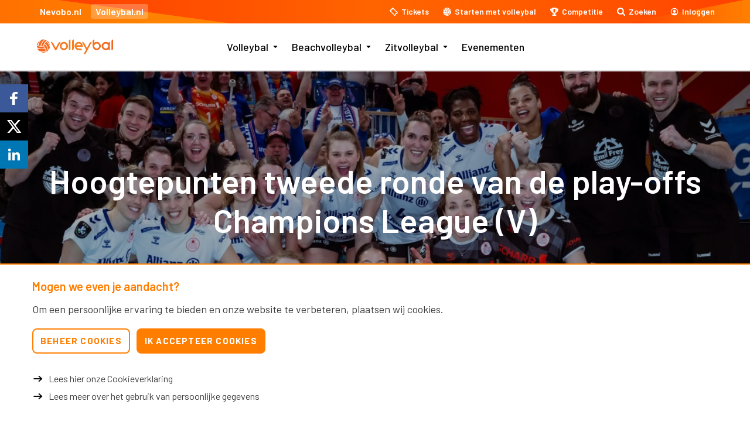

--- FILE ---
content_type: text/html; charset=UTF-8
request_url: https://www.volleybal.nl/nieuws/hoogtepunten-van-de-play-offs-champions-league-v-2
body_size: 12799
content:

	
<!DOCTYPE html>
<html lang="nl-NL">
<head>
	<!--[if IE]>
	  <meta http-equiv="X-UA-Compatible" content="IE=edge,chrome=1">
	<![endif]-->
	<meta name="viewport" content="width=device-width,initial-scale=1,maximum-scale=1,user-scalable=0">
	<meta charset="utf-8">
	<title>Hoogtepunten tweede ronde van de play-offs Champions League (V)</title>
	<meta name="robots" content="index, follow"/>
	<meta name="description" content="Deze week was de tweede ronde play-offs van de Champions League. Onze Nederlandse internationals zijn door naar de kwartfinales.">
	<meta name="theme-color" content="#ffffff">
	<meta name="application-name" content="Nevobo - Volleybal.nl">
	<script>document.documentElement.className += ' js'; var app = {};app.serverType='production';app.privacy='1.0';</script>
	<link rel="preconnect" href="https://fonts.googleapis.com">
	<link rel="preconnect" href="https://fonts.gstatic.com" crossorigin>
	<link href="https://fonts.googleapis.com/css2?family=Barlow:ital,wght@0,400;0,500;0,600;0,700;1,100;1,400;1,600&display=swap" rel="stylesheet">

			<meta property="og:type" content="article">
				<meta name="twitter:card" content="summary_large_image">
				<meta property="og:title" content="Hoogtepunten tweede ronde van de play-offs Champions League (V)">
		<meta name="twitter:title" content="Hoogtepunten tweede ronde van de play-offs Champions League (V)">
				<meta property="og:url" content="/nieuws/hoogtepunten-van-de-play-offs-champions-league-v-2">
		<meta name="twitter:url" content="/nieuws/hoogtepunten-van-de-play-offs-champions-league-v-2">
				<meta property="og:site_name" content="volleybal.nl">
				<meta property="og:description" content="Deze week was de tweede ronde play-offs van de Champions League. Onze Nederlandse internationals zijn door naar de kwartfinales.">
		<meta name="twitter:description" content="Deze week was de tweede ronde play-offs van de Champions League. Onze Nederlandse internationals zijn door naar de kwartfinales.">
				<meta property="og:image" content="https://d11pj4tn1sutgq.cloudfront.net/images/_1200x630_crop_center-center_none/Stuttgart-door-kwartfinales-CEV.jpg">
		<meta name="twitter:image" content="https://d11pj4tn1sutgq.cloudfront.net/images/_1200x630_crop_center-center_none/Stuttgart-door-kwartfinales-CEV.jpg">
	
	<link rel="apple-touch-icon" sizes="180x180" href="/images/favicons/apple-touch-icon.png">
	<link rel="icon" type="image/png" sizes="32x32" href="/images/favicons/favicon-32x32.png">
	<link rel="icon" type="image/png" sizes="16x16" href="/images/favicons/favicon-16x16.png">
	<link rel="manifest" href="/images/favicons/manifest.json">
	<link rel="mask-icon" href="/images/favicons/safari-pinned-tab.svg" color="#ff6400">
	<link href="https://fonts.googleapis.com/css?family=Droid+Sans:400,700%7COswald:400,300,700" rel="stylesheet" type="text/css" property="stylesheet">
	<link rel="stylesheet" href="/build-modern/css/css-main.build.css?h=89d071">
	<link rel="stylesheet" href="/build-modern/css/js-app.build.css?h=554813">

	<link href='https://api.mapbox.com/mapbox-gl-js/v2.4.0/mapbox-gl.css' rel='stylesheet' />
	<link href="https://api.mapbox.com/mapbox-gl-js/plugins/mapbox-gl-geocoder/v4.7.2/mapbox-gl-geocoder.css" rel="stylesheet" type="text/css">

	<meta name="facebook-domain-verification" content="mr4qhpolldxxctvijxtghd75y14m7w" />

	<script>
      app.competition = {
        baseUrl: "https://api.nevobo.nl",
        currentSeason: "2025-2026",
        initialPayload: null,
        resolvedReferences: {},
        contentTabs: [],
      }
	</script>
<script>window.imageFallbackValue=null;
window.utilitiesImgTagFallbackHandler=function(l){window.imageFallbackValue&&(l.onerror=null,l.src=window.imageFallbackValue)},window.utilitiesPictureTagFallbackHandler=function(l){window.imageFallbackValue&&(l.onerror=null,l.src=window.imageFallbackValue,l.parentNode.querySelectorAll("source").forEach(function(l){l.remove()}))};
</script></head>
<body class="" data-viewmodel="detail" data-site-handle="VolleybalNL">
			
<script type="text/template" data-tdecc-render data-tdecc-permissions="cookie-accept-essential">
		&lt;script&gt;(function (w, d, s, l, i) {
            w[l] = w[l] || [];
            w[l].push({
                &#039;gtm.start&#039;:
                    new Date().getTime(), event: &#039;gtm.js&#039;
            });
            var f = d.getElementsByTagName(s)[0],
                j = d.createElement(s), dl = l != &#039;dataLayer&#039; ? &#039;&amp;l=&#039; + l : &#039;&#039;;
            j.async = true;
            j.src =
                &#039;https://www.googletagmanager.com/gtm.js?id=&#039; + i + dl;
            f.parentNode.insertBefore(j, f);
        })(window, document, &#039;script&#039;, &#039;dataLayer&#039;, &#039;GTM-PQ3PNRV&#039;);&lt;/script&gt;

</script>
		
<script type="text/template" data-tdecc-render data-tdecc-permissions="cookie-accept-externalembed">
		&lt;script&gt;
        !function (f, b, e, v, n, t, s) {
            if (f.fbq) return;
            n = f.fbq = function () {
                n.callMethod ?
                    n.callMethod.apply(n, arguments) : n.queue.push(arguments)
            };
            if (!f._fbq) f._fbq = n;
            n.push = n;
            n.loaded = !0;
            n.version = &#039;2.0&#039;;
            n.queue = [];
            t = b.createElement(e);
            t.async = !0;
            t.src = v;
            s = b.getElementsByTagName(e)[0];
            s.parentNode.insertBefore(t, s)
        }(window, document, &#039;script&#039;,
            &#039;https://connect.facebook.net/en_US/fbevents.js&#039;);
        fbq(&#039;init&#039;, &#039;611355965720799&#039;);
        fbq(&#039;track&#039;, &#039;PageView&#039;);
	&lt;/script&gt;
	&lt;img height=&quot;1&quot; width=&quot;1&quot; src=&quot;https://www.facebook.com/tr?id=611355965720799&amp;ev=PageView&amp;noscript=1&quot;/&gt;
	
							
					
</script>
	
			<input type="checkbox" id="mobile-nav" name="mobile-nav" class="mobile-nav-checkbox">
		
		<div class="fixed">
			<div class="nav">
                <div id="js-search"></div>
				<div class="topbar">
	<div class="topbar-wrapper">
		<ul class="topbar__site-group">
			<li class="topbar__site-group__item">
				<a href="https://www.nevobo.nl" target="_blank">
					Nevobo.nl
				</a>
			</li>
			<li>
				<a href="/" class="active">
					Volleybal.nl
				</a>
			</li>
		</ul>

		<ul class="topbar__quick-nav">
			<li>
				<a href="/tickets" class="topbar__quick-nav__anchor topbar__quick-nav__anchor--tickets">
					<span>Tickets</span>
				</a>
			</li>
			<li>
				<a href="/starten-met-volleybal" class="topbar__quick-nav__anchor topbar__quick-nav__anchor--ball">
					<span>Starten met volleybal</span>
				</a>
			</li>
            <li>
                <a href="/competitie" class="topbar__quick-nav__anchor topbar__quick-nav__anchor--trophy">
                    <span>Competitie</span>
                </a>
            </li>
			<li>
				<a href="" class="topbar__quick-nav__anchor topbar__quick-nav__anchor--search" data-activate="top-bar-search" data-search-icon="">
					<span>Zoeken</span>
				</a>
			</li>

			<li class="js-header-shoppingcart" style="display: none;">
				<a href="/beachvolleybal/iframe/?url=/winkelwagen" title="Winkelwagen" class="topbar__quick-nav__anchor topbar__quick-nav__anchor--cart">
					<span></span>
				</a>
			</li>

			<li>
				<a href="#" class="topbar__quick-nav__anchor topbar__quick-nav__anchor--profile" data-activate="menu-expandable-right" data-top-bar-part="">
					<span>Inloggen</span>
				</a>
			</li>
		</ul>
	</div>
</div>

				<div class="navbar">
					<div class="header-main">
						<div class="header-wrapper">
															<a href="/" class="has-logo site-logo">
									<img src="/build/svg/logo-volleybal.svg">
								</a>
							
							<label for="mobile-nav" class="hamburger-button">
								<span></span>
								<span>Menu</span>
								<span></span>
							</label>

							<div class="mobile-options">
                                <a href="/competitie">
                                    <img src="/build/svg/icons/trophy.svg" alt="Competitie" width="20">
                                </a>

								<a href="" data-activate="top-bar-search" data-search-icon="">
									<img src="/build/svg/icons/search.svg" alt="Zoeken" width="20">
								</a>

								<a href="" data-activate="menu-expandable-right" data-top-bar-part="">
									<img src="/build/svg/icons/profile.svg" alt="Profiel" width="22">
								</a>
							</div>

															

	<div class="nav-wrapper">
		<div class="nav-content">
			<ul class="main-nav">
									
<li class="main-nav__item main-nav__item--niveau-1 margin-right-small has-dropdown">
				<input type="checkbox" id="subnav-53656" class="main-nav__expand-checkbox">
		<label class="main-nav__expand-trigger" for="subnav-53656">
			<img src="/build/svg/arrow-down.svg" alt="">
		</label>
		
		<a href="https://www.volleybal.nl/volleybal" target="_self" class="">
		Volleybal
	</a>

	
						<ul class="main-nav__sub">
									
<li class="main-nav__item main-nav__item--niveau-2 margin-right-small has-dropdown">
			
		<a href="https://www.volleybal.nl/volleybal/zelf-volleyballen" target="_self" class="">
		Zelf volleyballen
	</a>

	
						<ul class="main-nav__sub">
									
<li class="main-nav__item main-nav__item--niveau-3 margin-right-small">
			
		<a href="https://www.volleybal.nl/competitie" target="_self" class="">
		Competitie
	</a>

	
	</li>
									
<li class="main-nav__item main-nav__item--niveau-3 margin-right-small">
			
		<a href="https://www.volleybal.nl/mijn-volleybal" target="_self" class="">
		Mijn Volleybal
	</a>

	
	</li>
									
<li class="main-nav__item main-nav__item--niveau-3 margin-right-small">
			
		<a href="https://www.volleybal.nl/mijn-volleybal-app" target="_self" class="">
		Mijn Volleybal app
	</a>

	
	</li>
									
<li class="main-nav__item main-nav__item--niveau-3 margin-right-small has-dropdown">
			
		<a href="https://www.volleybal.nl/volleybal/zelf-volleyballen/toernooien" target="_self" class="">
		Toernooien
	</a>

	
				</li>
									
<li class="main-nav__item main-nav__item--niveau-3 margin-right-small">
			
		<a href="https://www.volleybal.nl/volleybal/zelf-volleyballen/starten-met-volleybal" target="_self" class="">
		Starten met volleybal
	</a>

	
	</li>
									
<li class="main-nav__item main-nav__item--niveau-3 margin-right-small">
			
		<a href="https://www.volleybal.nl/volleybal/zelf-volleyballen/verenigingszoeker" target="_self" class="">
		Verenigingszoeker
	</a>

	
	</li>
									
<li class="main-nav__item main-nav__item--niveau-3 margin-right-small">
			
		<a href="https://www.volleybal.nl/volleybal/volleybalkampen" target="_self" class="">
		Volleybalkampen
	</a>

	
	</li>
							</ul>
			</li>
									
<li class="main-nav__item main-nav__item--niveau-2 margin-right-small has-dropdown">
			
		<a href="https://www.volleybal.nl/volleybal/oranje-dames" target="_self" class="">
		TeamNL Volleybaldames
	</a>

	
						<ul class="main-nav__sub">
									
<li class="main-nav__item main-nav__item--niveau-3 margin-right-small">
			
		<a href="https://www.volleybal.nl/volleybal/oranje-dames/team" target="_self" class="">
		Team
	</a>

	
	</li>
									
<li class="main-nav__item main-nav__item--niveau-3 margin-right-small">
			
		<a href="https://www.volleybal.nl/volleybal/oranje-dames/programma" target="_self" class="">
		Programma
	</a>

	
	</li>
									
<li class="main-nav__item main-nav__item--niveau-3 margin-right-small">
			
		<a href="https://www.volleybal.nl/volleybal/oranje-dames/geschiedenis" target="_self" class="">
		Geschiedenis
	</a>

	
	</li>
							</ul>
			</li>
									
<li class="main-nav__item main-nav__item--niveau-2 margin-right-small has-dropdown">
			
		<a href="https://www.volleybal.nl/volleybal/oranje-heren" target="_self" class="">
		TeamNL Lange Mannen
	</a>

	
						<ul class="main-nav__sub">
									
<li class="main-nav__item main-nav__item--niveau-3 margin-right-small">
			
		<a href="https://www.volleybal.nl/volleybal/oranje-heren/team-info" target="_self" class="">
		Team
	</a>

	
	</li>
									
<li class="main-nav__item main-nav__item--niveau-3 margin-right-small">
			
		<a href="https://www.volleybal.nl/volleybal/oranje-heren/programma" target="_self" class="">
		Programma
	</a>

	
	</li>
									
<li class="main-nav__item main-nav__item--niveau-3 margin-right-small">
			
		<a href="https://www.volleybal.nl/volleybal/oranje-heren/geschiedenis" target="_self" class="">
		Geschiedenis
	</a>

	
	</li>
							</ul>
			</li>
									
<li class="main-nav__item main-nav__item--niveau-2 margin-right-small has-dropdown">
			
		<a href="https://www.volleybal.nl/volleybal/jong-oranje" target="_self" class="">
		Jong Oranje
	</a>

	
						<ul class="main-nav__sub">
									
<li class="main-nav__item main-nav__item--niveau-3 margin-right-small">
			
		<a href="https://www.volleybal.nl/volleybal/jong-oranje/jong-oranje-meiden" target="_self" class="">
		Jong Oranje Meiden
	</a>

	
	</li>
									
<li class="main-nav__item main-nav__item--niveau-3 margin-right-small">
			
		<a href="https://www.volleybal.nl/volleybal/jong-oranje/jong-oranje-jongens" target="_self" class="">
		Jong Oranje Jongens
	</a>

	
	</li>
							</ul>
			</li>
									
<li class="main-nav__item main-nav__item--niveau-2 margin-right-small has-dropdown">
			
		<a href="https://www.volleybal.nl/volleybal/eredivisie" target="_self" class="">
		Eredivisie
	</a>

	
						<ul class="main-nav__sub">
									
<li class="main-nav__item main-nav__item--niveau-3 margin-right-small has-dropdown">
			
		<a href="https://www.volleybal.nl/volleybal/eredivisie/mannen" target="_self" class="">
		Eredivisie Mannen
	</a>

	
				</li>
									
<li class="main-nav__item main-nav__item--niveau-3 margin-right-small has-dropdown">
			
		<a href="https://www.volleybal.nl/volleybal/eredivisie/dames" target="_self" class="">
		Eredivisie Dames
	</a>

	
				</li>
									
<li class="main-nav__item main-nav__item--niveau-3 margin-right-small">
			
		<a href="https://www.volleybal.nl/volleybal/eredivisie/eredivisie-teams-in-europa" target="_self" class="">
		Eredivisieteams in Europa
	</a>

	
	</li>
							</ul>
			</li>
									
<li class="main-nav__item main-nav__item--niveau-2 margin-right-small has-dropdown">
			
		<a href="https://www.volleybal.nl/volleybal/beker" target="_self" class="">
		Nationale Beker
	</a>

	
						<ul class="main-nav__sub">
									
<li class="main-nav__item main-nav__item--niveau-3 margin-right-small">
			
		<a href="https://www.volleybal.nl/volleybal/beker/mannen" target="_self" class="">
		Programma Mannen
	</a>

	
	</li>
									
<li class="main-nav__item main-nav__item--niveau-3 margin-right-small">
			
		<a href="https://www.volleybal.nl/volleybal/beker/vrouwen" target="_self" class="">
		Programma Vrouwen
	</a>

	
	</li>
									
<li class="main-nav__item main-nav__item--niveau-3 margin-right-small">
			
		<a href="https://www.volleybal.nl/volleybal/beker/speeldata-2025-2026" target="_self" class="">
		Speeldata 2025-2026
	</a>

	
	</li>
							</ul>
			</li>
									
<li class="main-nav__item main-nav__item--niveau-2 margin-right-small has-dropdown">
			
		<a href="https://www.volleybal.nl/volleybal/praktische-informatie" target="_self" class="">
		Praktische informatie 
	</a>

	
						<ul class="main-nav__sub">
									
<li class="main-nav__item main-nav__item--niveau-3 margin-right-small">
			
		<a href="https://www.volleybal.nl/volleybal/zelf-volleyballen/faq-volleybal" target="_self" class="">
		Veelgestelde vragen 
	</a>

	
	</li>
									
<li class="main-nav__item main-nav__item--niveau-3 margin-right-small">
			
		<a href="https://www.volleybal.nl/volleybal/praktische-informatie/spelregels" target="_self" class="">
		Spelregels
	</a>

	
	</li>
							</ul>
			</li>
							</ul>
			</li>
									
<li class="main-nav__item main-nav__item--niveau-1 margin-right-small has-dropdown">
				<input type="checkbox" id="subnav-53659" class="main-nav__expand-checkbox">
		<label class="main-nav__expand-trigger" for="subnav-53659">
			<img src="/build/svg/arrow-down.svg" alt="">
		</label>
		
		<a href="https://www.volleybal.nl/beachvolleybal" target="_self" class="">
		Beachvolleybal
	</a>

	
						<ul class="main-nav__sub">
									
<li class="main-nav__item main-nav__item--niveau-2 margin-right-small has-dropdown">
			
		<a href="https://www.volleybal.nl/beachvolleybal/zelf-beachen" target="_self" class="">
		Zelf beachen
	</a>

	
						<ul class="main-nav__sub">
									
<li class="main-nav__item main-nav__item--niveau-3 margin-right-small">
			
		<a href="https://www.volleybal.nl/beachvolleybal/zelf-beachen/mijn-beachvolleybal" target="_self" class="">
		Mijn Beachvolleybal
	</a>

	
	</li>
									
<li class="main-nav__item main-nav__item--niveau-3 margin-right-small">
			
		<a href="https://www.volleybal.nl/beachvolleybal/zelf-beachen/mijn-beachvolleybal-app" target="_self" class="">
		Mijn Beachvolleybal app
	</a>

	
	</li>
									
<li class="main-nav__item main-nav__item--niveau-3 margin-right-small has-dropdown">
			
		<a href="https://www.volleybal.nl/beachvolleybal/zelf-beachen/competities-toernooien" target="_self" class="">
		Competities &amp; toernooien
	</a>

	
				</li>
									
<li class="main-nav__item main-nav__item--niveau-3 margin-right-small">
			
		<a href="https://www.volleybal.nl/beachvolleybal/zelf-beachen/toernooifinder" target="_self" class="">
		Toernooifinder
	</a>

	
	</li>
									
<li class="main-nav__item main-nav__item--niveau-3 margin-right-small">
			
		<a href="https://www.volleybal.nl/beachvolleybal/zelf-beachen/rankings" target="_self" class="">
		Rankings
	</a>

	
	</li>
									
<li class="main-nav__item main-nav__item--niveau-3 margin-right-small">
			
		<a href="https://www.volleybal.nl/beachvolleybal/zelf-beachen/starten-met-beachvolleybal" target="_self" class="">
		Starten met beachvolleybal
	</a>

	
	</li>
									
<li class="main-nav__item main-nav__item--niveau-3 margin-right-small">
			
		<a href="https://www.volleybal.nl/volleybal/zelf-volleyballen/verenigingszoeker" target="_self" class="">
		Verenigingszoeker
	</a>

	
	</li>
							</ul>
			</li>
									
<li class="main-nav__item main-nav__item--niveau-2 margin-right-small has-dropdown">
			
		<a href="https://www.volleybal.nl/beachvolleybal/beach-teamnl" target="_self" class="">
		Beach TeamNL
	</a>

	
						<ul class="main-nav__sub">
									
<li class="main-nav__item main-nav__item--niveau-3 margin-right-small has-dropdown">
			
		<a href="https://www.volleybal.nl/beachvolleybal/beach-teamnl/btn-mannen" target="_self" class="">
		BTN Mannen
	</a>

	
				</li>
									
<li class="main-nav__item main-nav__item--niveau-3 margin-right-small has-dropdown">
			
		<a href="https://www.volleybal.nl/beachvolleybal/beach-teamnl/btn-vrouwen" target="_self" class="">
		BTN Vrouwen
	</a>

	
				</li>
									
<li class="main-nav__item main-nav__item--niveau-3 margin-right-small">
			
		<a href="https://www.volleybal.nl/beachvolleybal/beach-teamnl/jong-jeugd-pre-jeugd-oranje-beach" target="_self" class="">
		Jong &amp; Jeugd Oranje Beach
	</a>

	
	</li>
							</ul>
			</li>
									
<li class="main-nav__item main-nav__item--niveau-2 margin-right-small">
			
		<a href="https://www.eredivisiebeach.nl" target="_self" class="">
		Eredivisie Beach
	</a>

	
	</li>
									
<li class="main-nav__item main-nav__item--niveau-2 margin-right-small has-dropdown">
			
		<a href="https://www.volleybal.nl/beachvolleybal/zelf-beachen/praktische-informatie" target="_self" class="">
		Praktische Informatie
	</a>

	
						<ul class="main-nav__sub">
									
<li class="main-nav__item main-nav__item--niveau-3 margin-right-small">
			
		<a href="https://www.volleybal.nl/beachvolleybal/zelf-beachen/praktische-informatie/faq-beachvolleybal" target="_self" class="">
		Veelgestelde vragen
	</a>

	
	</li>
									
<li class="main-nav__item main-nav__item--niveau-3 margin-right-small">
			
		<a href="https://www.volleybal.nl/beachvolleybal/zelf-beachen/praktische-informatie/spelregels" target="_self" class="">
		Spelregels
	</a>

	
	</li>
									
<li class="main-nav__item main-nav__item--niveau-3 margin-right-small">
			
		<a href="https://www.volleybal.nl/beachvolleybal/zelf-beachen/praktische-informatie/beachreglementen" target="_self" class="">
		Reglementen
	</a>

	
	</li>
									
<li class="main-nav__item main-nav__item--niveau-3 margin-right-small">
			
		<a href="https://www.volleybal.nl/beachvolleybal/zelf-beachen/praktische-informatie/playersagreement" target="_self" class="">
		Players agreement
	</a>

	
	</li>
							</ul>
			</li>
							</ul>
			</li>
									
<li class="main-nav__item main-nav__item--niveau-1 margin-right-small has-dropdown">
				<input type="checkbox" id="subnav-53658" class="main-nav__expand-checkbox">
		<label class="main-nav__expand-trigger" for="subnav-53658">
			<img src="/build/svg/arrow-down.svg" alt="">
		</label>
		
		<a href="https://www.volleybal.nl/zitvolleybal" target="_self" class="">
		Zitvolleybal
	</a>

	
						<ul class="main-nav__sub">
									
<li class="main-nav__item main-nav__item--niveau-2 margin-right-small has-dropdown">
			
		<a href="https://www.volleybal.nl/zelf-zitvolleyballen" target="_self" class="">
		Zelf zitvolleyballen
	</a>

	
						<ul class="main-nav__sub">
									
<li class="main-nav__item main-nav__item--niveau-3 margin-right-small">
			
		<a href="https://www.volleybal.nl/zitvolleybal/competities" target="_self" class="">
		Competities
	</a>

	
	</li>
									
<li class="main-nav__item main-nav__item--niveau-3 margin-right-small">
			
		<a href="https://www.volleybal.nl/mijn-volleybal" target="_self" class="">
		Mijn Volleybal
	</a>

	
	</li>
									
<li class="main-nav__item main-nav__item--niveau-3 margin-right-small">
			
		<a href="https://www.volleybal.nl/mijn-volleybal-app" target="_self" class="">
		Mijn Volleybal app
	</a>

	
	</li>
									
<li class="main-nav__item main-nav__item--niveau-3 margin-right-small">
			
		<a href="https://www.volleybal.nl/zelf-zitvolleyballen/starten-met-zitvolleybal" target="_self" class="">
		Starten met zitvolleybal
	</a>

	
	</li>
									
<li class="main-nav__item main-nav__item--niveau-3 margin-right-small">
			
		<a href="https://www.volleybal.nl/volleybal/zelf-volleyballen/verenigingszoeker" target="_self" class="">
		Verenigingszoeker
	</a>

	
	</li>
							</ul>
			</li>
									
<li class="main-nav__item main-nav__item--niveau-2 margin-right-small has-dropdown">
			
		<a href="https://www.volleybal.nl/zitvolleybal/oranje/oranje-zitvolleybal-dames" target="_self" class="">
		TeamNL Zitvolleybal dames
	</a>

	
						<ul class="main-nav__sub">
									
<li class="main-nav__item main-nav__item--niveau-3 margin-right-small">
			
		<a href="https://www.volleybal.nl/zitvolleybal/oranje/oranje-zitvolleybal-dames/team-info" target="_self" class="">
		Team 
	</a>

	
	</li>
									
<li class="main-nav__item main-nav__item--niveau-3 margin-right-small">
			
		<a href="https://www.volleybal.nl/zitvolleybal/oranje/oranje-zitvolleybal-dames/programma" target="_self" class="">
		Programma
	</a>

	
	</li>
									
<li class="main-nav__item main-nav__item--niveau-3 margin-right-small">
			
		<a href="https://www.volleybal.nl/zitvolleybal/oranje/oranje-zitvolleybal-dames/geschiedenis" target="_self" class="">
		Geschiedenis
	</a>

	
	</li>
							</ul>
			</li>
									
<li class="main-nav__item main-nav__item--niveau-2 margin-right-small has-dropdown">
			
		<a href="https://www.volleybal.nl/zitvolleybal/oranje/oranje-zitvolleybal-heren" target="_self" class="">
		TeamNL Zitvolleybal heren
	</a>

	
						<ul class="main-nav__sub">
									
<li class="main-nav__item main-nav__item--niveau-3 margin-right-small">
			
		<a href="https://www.volleybal.nl/zitvolleybal/oranje/oranje-zitvolleybal-heren/team" target="_self" class="">
		Team 
	</a>

	
	</li>
									
<li class="main-nav__item main-nav__item--niveau-3 margin-right-small">
			
		<a href="https://www.volleybal.nl/zitvolleybal/oranje/oranje-zitvolleybal-heren/programma" target="_self" class="">
		Programma
	</a>

	
	</li>
									
<li class="main-nav__item main-nav__item--niveau-3 margin-right-small">
			
		<a href="https://www.volleybal.nl/zitvolleybal/oranje/oranje-zitvolleybal-heren/geschiedenis" target="_self" class="">
		Geschiedenis
	</a>

	
	</li>
							</ul>
			</li>
									
<li class="main-nav__item main-nav__item--niveau-2 margin-right-small">
			
		<a href="https://www.volleybal.nl/zitvolleybal/competities" target="_self" class="">
		Competities
	</a>

	
	</li>
									
<li class="main-nav__item main-nav__item--niveau-2 margin-right-small has-dropdown">
			
		<a href="https://www.volleybal.nl/zitvolleybal/praktische-informatie" target="_self" class="">
		Praktische informatie
	</a>

	
						<ul class="main-nav__sub">
									
<li class="main-nav__item main-nav__item--niveau-3 margin-right-small">
			
		<a href="https://www.volleybal.nl/zitvolleybal/praktische-informatie/faq" target="_self" class="">
		Veelgestelde vragen
	</a>

	
	</li>
									
<li class="main-nav__item main-nav__item--niveau-3 margin-right-small">
			
		<a href="https://www.volleybal.nl/zitvolleybal/spelregels" target="_self" class="">
		Spelregels
	</a>

	
	</li>
							</ul>
			</li>
							</ul>
			</li>
									
<li class="main-nav__item main-nav__item--niveau-1 margin-right-small">
			
		<a href="https://www.volleybal.nl/evenementen" target="_self" class="">
		Evenementen
	</a>

	
	</li>
							</ul>
	
			<ul class="mobile-nav-quick">
				<li><a href="/tickets">Tickets kopen</a></li>
				<li><a href="/starten-met-volleybal">Starten met volleybal</a></li>
				<li><a href="https://www.nevobo.nl" target="_blank">Nevobo.nl</a></li>
			</ul>
	
			<div class="mobile-nav-socials">
					<div class="socials">
		<h5><span class="theme-border-default">Volleybal</span> op social media</h5>
		<div class="socials-buttons">
							<a class="socialmedia-icon-default" title="Facebook" href="https://www.facebook.com/volleybalnl" target="_blank">
					<i class="icon-facebook"></i>
				</a>
										<a class="socialmedia-icon-default" title="X" href="https://twitter.com/volleybalnl" target="_blank">
					<svg width="16" height="16" viewBox="0 0 16 16" xmlns="http://www.w3.org/2000/svg"><path d="M11.5841 2.5H13.4502L9.37339 7.15949L14.1694 13.5H10.4142L7.47292 9.65451L4.10749 13.5H2.24031L6.60082 8.51615L2 2.5H5.85056L8.50918 6.01492L11.5841 2.5ZM10.9292 12.3831H11.9632L5.28872 3.55826H4.17913L10.9292 12.3831Z"/></svg>
				</a>
										<a class="socialmedia-icon-default" title="Instagram" href="https://www.instagram.com/volleybalnl/" target="_blank">
					<i class="icon-instagram-small"></i>
				</a>
								</div>
	</div>
	<div class="socials">
		<h5><span class="theme-border-beach">Beachvolleybal</span> op social media</h5>
		<div class="socials-buttons">
							<a class="socialmedia-icon-beach" title="Facebook" href="https://www.facebook.com/beachvolleybalnl" target="_blank">
					<i class="icon-facebook"></i>
				</a>
										<a class="socialmedia-icon-beach" title="X" href="https://twitter.com/nlbeachvolley" target="_blank">
					<svg width="16" height="16" viewBox="0 0 16 16" xmlns="http://www.w3.org/2000/svg"><path d="M11.5841 2.5H13.4502L9.37339 7.15949L14.1694 13.5H10.4142L7.47292 9.65451L4.10749 13.5H2.24031L6.60082 8.51615L2 2.5H5.85056L8.50918 6.01492L11.5841 2.5ZM10.9292 12.3831H11.9632L5.28872 3.55826H4.17913L10.9292 12.3831Z"/></svg>
				</a>
										<a class="socialmedia-icon-beach" title="Instagram" href="https://www.instagram.com/beachvolleybalnl/?hl=nl" target="_blank">
					<i class="icon-instagram-small"></i>
				</a>
								</div>
	</div>
			</div>
		</div>
	</div>

													</div>
					</div>
				</div>
			</div>
		</div>

		<div class="menu-expandable right" id="menu-expandable-right" data-close-on-click-outside>
	<div class="js-user-sidebar">
		<div class="menu-expandable-top">
			<span class="name">Inloggen</span>
			<a class="close" href="#" data-deactivate="menu-expandable-right">
				<i class="icon-cancel"></i>
			</a>
		</div>
		<div class="menu-expandable-content-container">
			<div class="menu-expandable-content">
				<a class="button background-blue color-white radius" href="/api-simple/?module=user&amp;action=connect">Direct inloggen</a>
				<p>
					Nog geen account?
					<a href="https://login.nevobo.nl/registreren" target="_blank">Meld je eenmalig aan!</a>
				</p>
			</div>
		</div>
	</div>
</div>

        

                            
					<div class="page-header page-header--has-media">
			<div class="page-header__media">
			<picture><source type="image/webp" srcset="https://d11pj4tn1sutgq.cloudfront.net/images/_2880x1050_crop_center-center_75_none/851584/Stuttgart-door-kwartfinales-CEV.webp 1x"><source type="image/jpg" srcset="https://d11pj4tn1sutgq.cloudfront.net/images/_2880x1050_crop_center-center_75_none/Stuttgart-door-kwartfinales-CEV.jpg 1x"><img src="https://d11pj4tn1sutgq.cloudfront.net/images/_2880x1050_crop_center-center_75_none/Stuttgart-door-kwartfinales-CEV.jpg" width="1920" height="700" alt="Stuttgart door kwartfinales CEV" onerror="window.utilitiesPictureTagFallbackHandler(this)"></picture>
		</div>
		
		
	<h1 class="page-header__title">
		<span>Hoogtepunten tweede ronde van de play-offs Champions League (V)</span>
	</h1>
</div>
		
									
						
			<div class="container no-submenu" data-load-modules="modal,topbar,loadmore,favoritemanager,logoslider">
			
				



		<article>
	<section class="padding-top-large padding-bottom-small">
		<div class="row">
			<div class="small-12 medium-12 large-8 large-offset-2 end column">
															<time class="text-grey margin-bottom">Vrijdag 09 februari 2024, 13:54 uur</time>
									
				<p class="intro">Deze week was de tweede ronde play-offs van de Champions League. Onze Nederlandse internationals zijn door naar de kwartfinales. Sarah van Aalen won met VakifBank hun tweede wedstrijd met overtuiging en ook Jolien Knollema, Eline Timmerman, Britt Bongaerts en Vera Mulder wonnen hun tweede wedstrijd en zijn hiermee door naar de kwartfinales. Bekijk hieronder de samenvattingen!</p>
			</div>
		</div>
	</section>

	<section class="background-white padding-bottom-large">
		<div class="row">
			<div class="small-12 medium-12 large-8 large-offset-2 end column">
																
<div class="content-fields__text">
	<p><strong>SC Potsdam – Allianz MTV Stuttgart<br></strong>Het team van Jolien Knollema, Eline Timmerman, Britt Bongaerts en Vera Mulder wonnen ook de tweede wedstrijd in de play-offs van SC Potsdam. Door een 3-0 overwinning zijn ze door naar de kwartfinales, waar ze het opnemen tegen het Turkse Fenerbahce Opet. </p>
</div>
			
	

	<div class="margin-bottom">
					<script src="https://cdnjs.cloudflare.com/ajax/libs/iframe-resizer/3.2.0/iframeResizer.min.js" type="text/javascript"></script>
		
		
		<div>
			<script type="text/template" data-tdecc-render data-tdecc-permissions="externalembed" data-tdecc-show-notification>
							&lt;iframe width=&quot;560&quot; height=&quot;315&quot; src=&quot;https://eyecons.com/videos/29908/embed&quot; frameBorder=&quot;0&quot; allow=&quot;autoplay; encrypted-media&quot; allowfullscreen&gt;&lt;/iframe&gt;

							&lt;script&gt;iFrameResize({log: false});&lt;/script&gt;
					
			</script>
		</div>
	</div>

			
<div class="content-fields__text">
	<p><strong>VakifBank Istanbul – PGE Rysice RZESZÓW<br></strong>Sarah van Aalen en haar team hebben ook de tweede wedstrijd in de play-offs weten te winnen van PGE Rysice RZESZÓW. Door deze overwinning is VakifBank door naar de kwartfinales waar A. Carraro Imoco CONEGLIANO, het team waar Robin de Kruijf speelt, op ze wacht. </p>
</div>
			
	

	<div class="margin-bottom">
					<script src="https://cdnjs.cloudflare.com/ajax/libs/iframe-resizer/3.2.0/iframeResizer.min.js" type="text/javascript"></script>
		
		
		<div>
			<script type="text/template" data-tdecc-render data-tdecc-permissions="externalembed" data-tdecc-show-notification>
							&lt;iframe width=&quot;560&quot; height=&quot;315&quot; src=&quot;https://eyecons.com/videos/29909/embed&quot; frameBorder=&quot;0&quot; allow=&quot;autoplay; encrypted-media&quot; allowfullscreen&gt;&lt;/iframe&gt;

							&lt;script&gt;iFrameResize({log: false});&lt;/script&gt;
					
			</script>
		</div>
	</div>

					
				
				<div class="label-container margin-bottom">
											<a href="https://www.volleybal.nl/champions-league" class="label">Champions League</a>
					
																				</div>
								<span class="text-grey">Foto: CEV</span>			</div>
		</div>
	</section>
</article>

	

	
		
	
		
	
	
			
	
		<section class="padding-top-large background-glass-large background-small-white">
	<div class="row">
		<div class="small-12 column text-center small-only-text-left">
			<h2>Bekijk ook eens</h2>
		</div>
	</div>
	<div class="row collapse card-margin-large padding-bottom-large card-with-reserved-spacing no-borders" data-equalize>
		<div class="small-12">
			<div id="load-more-updates" data-load-more data-load-more-total-items="59" data-load-more-start-elements-large="3" data-load-more-start-elements-medium="3" data-load-more-start-elements-small="3" data-load-more-rows="2" data-load-more-default="3" data-load-more-large="3" data-load-more-medium="2" data-load-more-small="1" data-load-more-history>
				<div class="row collapse" data-equalize data-load-more-id="updates" data-load-more-url="/xhr/updates.json?tag=808481&amp;id=851583">
												


				

<div class="small-12 medium-6 large-4 column" data-load-more-item>
	<div class="card card-default" data-equalize-element data-clickable-history>
		<div class="card-content">
			<div class="card-image margin-bottom-small-element lazy" data-original="https://d11pj4tn1sutgq.cloudfront.net/images/_690x360_crop_center-center_75_none/959731/jette-kuipers-cev.jpg" style="background-image: url('/images/placeholder.jpg');">
							</div>
			<div class="reserved-spacing">
				<h3>
					<a href="https://www.volleybal.nl/nieuws/nederlandse-internationals-in-topvorm-tijdens-champions-league-duels" title="" data-clickable-link>Nederlandse internationals in topvorm tijdens Champions League-duels</a>
				</h3>
									<a href="https://www.volleybal.nl/champions-league" title="Champions League" class="card-link-small margin-bottom-small-element" data-clickable-ignore>Champions League</a>
								<time class="card-time timeago" datetime="2026-01-16T15:00:00+01:00"></time>
			</div>
		</div>
	</div>
</div>
												


				

<div class="small-12 medium-6 large-4 column" data-load-more-item>
	<div class="card card-default" data-equalize-element data-clickable-history>
		<div class="card-content">
			<div class="card-image margin-bottom-small-element lazy" data-original="https://d11pj4tn1sutgq.cloudfront.net/images/_690x360_crop_center-center_75_none/959271/jasper-vs-ten-brinke-champions-league-wedstrijd.jpg" style="background-image: url('/images/placeholder.jpg');">
							</div>
			<div class="reserved-spacing">
				<h3>
					<a href="https://www.volleybal.nl/nieuws/thrillers-en-topprestaties-van-nederlanders-in-de-champions-league" title="" data-clickable-link>Thrillers en topprestaties van Nederlanders in de Champions League</a>
				</h3>
									<a href="https://www.volleybal.nl/champions-league" title="Champions League" class="card-link-small margin-bottom-small-element" data-clickable-ignore>Champions League</a>
								<time class="card-time timeago" datetime="2026-01-09T13:48:00+01:00"></time>
			</div>
		</div>
	</div>
</div>
												


				

<div class="small-12 medium-6 large-4 column end" data-load-more-item>
	<div class="card card-default" data-equalize-element data-clickable-history>
		<div class="card-content">
			<div class="card-image margin-bottom-small-element lazy" data-original="https://d11pj4tn1sutgq.cloudfront.net/images/Oranje/Oranje-volleybaldames/2025/_690x360_crop_center-center_75_none/956966/cev-nimir-aanval.jpg" style="background-image: url('/images/placeholder.jpg');">
							</div>
			<div class="reserved-spacing">
				<h3>
					<a href="https://www.volleybal.nl/nieuws/successen-voor-de-meeste-lange-mannen-in-de-champions-league" title="" data-clickable-link>Successen voor de meeste Lange Mannen in de Champions League</a>
				</h3>
									<a href="https://www.volleybal.nl/champions-league" title="Champions League" class="card-link-small margin-bottom-small-element" data-clickable-ignore>Champions League</a>
								<time class="card-time timeago" datetime="2025-12-12T14:00:00+01:00"></time>
			</div>
		</div>
	</div>
</div>
									</div>
				<div class="row collapse" data-load-more-button-container>
					<div class="small-12 column" data-clickable>
						<div class="card card-default card-no-background">
							<div class="card-content text-center">
								<a class="margin-bottom-small-element more-button" href="#" title="" data-load-more-target="updates" data-clickable-link>
									<i class="icon-down-open"></i> Meer
								</a>
							</div>
						</div>
					</div>
				</div>
			</div>
		</div>
	</div>
</section>

							<div id="modal" class="reveal-modal large" data-reveal>
					<a class="close-reveal-modal"><i class="icon icon-cancel"></i></a>
					<a class="previous-reveal-modal navigation-reveal-modal hide"><i class="icon icon-left-open"></i></a>
					<a class="next-reveal-modal navigation-reveal-modal hide"><i class="icon icon-right-open"></i></a>
					<div class="reveal-modal-inner">
						<iframe style="width: 100%; height: 100%; border: 0px;" allowfullscreen></iframe>
					</div>
				</div>
				<div id="modal-instawall" class="reveal-modal large" data-reveal>
					<a class="close-reveal-modal"><i class="icon icon-cancel"></i></a>
					<a class="previous-reveal-modal navigation-reveal-modal hide"><i class="icon icon-left-open"></i></a>
					<a class="next-reveal-modal navigation-reveal-modal hide"><i class="icon icon-right-open"></i></a>
					<div class="reveal-modal-inner">
						<iframe width="100%" height="100%" frameborder="0" allowfullscreen></iframe>
					</div>
				</div>
														</div>
	
			


	
			<footer>
														<div class="row padding-top">
					<div class="small-12 column">
						<div class="logo-container text-center">
								
											
		
								<a href="https://teamnl.org/" title="TeamNL" target="_blank">
						<img class="lazy" data-original="https://d11pj4tn1sutgq.cloudfront.net/images/Logos/TeamNL2023.jpg" alt="" src="/images/placeholder.jpg">
	
			</a>
			
	
												
		
								<a href="https://staatsloterij.nederlandseloterij.nl" title="Staatsloterij" target="_blank">
						<img class="lazy" data-original="https://d11pj4tn1sutgq.cloudfront.net/images/Logos/Staatsloterij-teamnl-2025.jpg" alt="" src="/images/placeholder.jpg">
	
			</a>
			
	
												
		
								<a href="https://www.odido.nl" title="Odido" target="_blank">
						<img class="lazy" data-original="https://d11pj4tn1sutgq.cloudfront.net/images/Logos/Odido.jpg" alt="" src="/images/placeholder.jpg">
	
			</a>
			
	
												
		
								<a href="http://rabobank.nl" title="Rabobank" target="_blank">
						<img class="lazy" data-original="https://d11pj4tn1sutgq.cloudfront.net/images/Logos/Rabobank-blauw.jpg" alt="" src="/images/placeholder.jpg">
	
			</a>
			
	
			
						</div>
					</div>
				</div>
					
												<div class="row padding-top padding-bottom-large">
					<div class="small-12 column">
						<div class="m-logo-slider">
							<div class="m-logo-slider__container js-logo-slider">
									
											
		
			<div class="m-logo-slider__slide">
								<a href="https://www.dhlecommerce.nl/nl" title="DHL" target="_blank">
						<img class="lazy" data-original="https://d11pj4tn1sutgq.cloudfront.net/images/Logos/DHL.png" alt="" src="/images/placeholder.jpg">
	
			</a>
			
		</div>
	
												
		
			<div class="m-logo-slider__slide">
								<a href="http://www.mizuno.eu/nl/" title="Mizuno" target="_blank">
						<img class="lazy" data-original="https://d11pj4tn1sutgq.cloudfront.net/images/Logos/Mizuno.jpg" alt="" src="/images/placeholder.jpg">
	
			</a>
			
		</div>
	
												
		
			<div class="m-logo-slider__slide">
								<a href="https://www.volleybaldirect.nl/" title="Volleybaldirect" target="_blank">
						<img class="lazy" data-original="https://d11pj4tn1sutgq.cloudfront.net/images/Logos/Volleybaldirect.png" alt="" src="/images/placeholder.jpg">
	
			</a>
			
		</div>
	
												
		
			<div class="m-logo-slider__slide">
								<a href="https://www.rijksoverheid.nl/ministeries/ministerie-van-volksgezondheid-welzijn-en-sport" title="VWS" target="_blank">
						<img class="lazy" data-original="https://d11pj4tn1sutgq.cloudfront.net/images/Logos/VWS_2022-09-08-094127_qqmp.jpg" alt="" src="/images/placeholder.jpg">
	
			</a>
			
		</div>
	
												
		
			<div class="m-logo-slider__slide">
								<a href="http://www.gelderland.nl/" title="Gelderland" target="_blank">
						<img class="lazy" data-original="https://d11pj4tn1sutgq.cloudfront.net/images/Logos/Logo-Provincie-Gelderland.png" alt="" src="/images/placeholder.jpg">
	
			</a>
			
		</div>
	
												
		
			<div class="m-logo-slider__slide">
								<a href="http://www.bvdgf.org/" title="basvandegoorfoundation" target="_blank">
						<img class="lazy" data-original="https://d11pj4tn1sutgq.cloudfront.net/images/Logos/BasvdGoorFoundation.jpg" alt="" src="/images/placeholder.jpg">
	
			</a>
			
		</div>
	
			
							</div>
						</div>
					</div>
				</div>
						
			<div class="footer padding-top-large padding-bottom-large">
			<div class="row">
									<div class="column small-12 large-4">
						<div class="footer__nevobo">
							<img src="/build/svg/logo-volleybal.svg" width="160">
							<p>
								Volleybal.nl is hét platform voor volleyballers en fans van volleybal.
							</p>
						</div>

							<div class="socials">
		<h5><span class="theme-border-default">Volleybal</span> op social media</h5>
		<div class="socials-buttons">
							<a class="socialmedia-icon-default" title="Facebook" href="https://www.facebook.com/volleybalnl" target="_blank">
					<i class="icon-facebook"></i>
				</a>
										<a class="socialmedia-icon-default" title="X" href="https://twitter.com/volleybalnl" target="_blank">
					<svg width="16" height="16" viewBox="0 0 16 16" xmlns="http://www.w3.org/2000/svg"><path d="M11.5841 2.5H13.4502L9.37339 7.15949L14.1694 13.5H10.4142L7.47292 9.65451L4.10749 13.5H2.24031L6.60082 8.51615L2 2.5H5.85056L8.50918 6.01492L11.5841 2.5ZM10.9292 12.3831H11.9632L5.28872 3.55826H4.17913L10.9292 12.3831Z"/></svg>
				</a>
										<a class="socialmedia-icon-default" title="Instagram" href="https://www.instagram.com/volleybalnl/" target="_blank">
					<i class="icon-instagram-small"></i>
				</a>
								</div>
	</div>
	<div class="socials">
		<h5><span class="theme-border-beach">Beachvolleybal</span> op social media</h5>
		<div class="socials-buttons">
							<a class="socialmedia-icon-beach" title="Facebook" href="https://www.facebook.com/beachvolleybalnl" target="_blank">
					<i class="icon-facebook"></i>
				</a>
										<a class="socialmedia-icon-beach" title="X" href="https://twitter.com/nlbeachvolley" target="_blank">
					<svg width="16" height="16" viewBox="0 0 16 16" xmlns="http://www.w3.org/2000/svg"><path d="M11.5841 2.5H13.4502L9.37339 7.15949L14.1694 13.5H10.4142L7.47292 9.65451L4.10749 13.5H2.24031L6.60082 8.51615L2 2.5H5.85056L8.50918 6.01492L11.5841 2.5ZM10.9292 12.3831H11.9632L5.28872 3.55826H4.17913L10.9292 12.3831Z"/></svg>
				</a>
										<a class="socialmedia-icon-beach" title="Instagram" href="https://www.instagram.com/beachvolleybalnl/?hl=nl" target="_blank">
					<i class="icon-instagram-small"></i>
				</a>
								</div>
	</div>
					</div>
				
									<div class="column small-12 medium-4 large-2">
						<div class="footer__navigation-group">
							

	<h5>Aanbod</h5>
	<ul>
					<li>
					<a href="https://www.volleybal.nl/volleybal" target="_self" class="">
		Volleybal
	</a>

			</li>
					<li>
					<a href="https://www.volleybal.nl/beachvolleybal" target="_self" class="">
		Beachvolleybal
	</a>

			</li>
					<li>
					<a href="https://www.volleybal.nl/zitvolleybal" target="_self" class="">
		Zitvolleybal
	</a>

			</li>
					<li>
					<a href="https://www.volleybal.nl/evenementen" target="_self" class="">
		Evenementen
	</a>

			</li>
					<li>
					<a href="https://www.volleybal.nl/mijn-volleybal-app" target="_self" class="">
		Mijn Volleybal app
	</a>

			</li>
					<li>
					<a href="https://www.volleybal.nl/beachvolleybal/zelf-beachen/mijn-beachvolleybal-app" target="_self" class="">
		Mijn Beachvolleybal app
	</a>

			</li>
			</ul>

						</div>
					</div>
				
									<div class="column small-12 medium-4 large-2">
						<div class="footer__navigation-group">
							

	<h5>Handige links</h5>
	<ul>
					<li>
					<a href="https://www.volleybal.nl/volleybal/zelf-volleyballen/starten-met-volleybal" target="_self" class="">
		Starten met volleybal
	</a>

			</li>
					<li>
					<a href="https://www.volleybal.nl/volleybal/zelf-volleyballen/verenigingszoeker" target="_self" class="">
		Verenigingszoeker 
	</a>

			</li>
					<li>
					<a href="https://www.volleybal.nl/volleybal/pre-jeugd-regionaal" target="_self" class="">
		Talentontwikkeling
	</a>

			</li>
					<li>
					<a href="https://www.volleybal.nl/tickets" target="_self" class="">
		Tickets
	</a>

			</li>
					<li>
					<a href="https://www.volleybal.nl/volleybal/volleybalkampen" target="_self" class="">
		Volleybalkampen
	</a>

			</li>
					<li>
					<a href="https://www.volleybal.nl/volleybal/spreekbeurtpakket" target="_self" class="">
		Spreekbeurtpakket
	</a>

			</li>
					<li>
					<a href="https://www.volleybal.nl/volleybal/oranje-ambassadeurs" target="_self" class="">
		Oranje Ambassadeurs
	</a>

			</li>
			</ul>

						</div>
					</div>
				
									<div class="column small-12 large-4">
						<h5>De offici&#235;le <span class="theme-border-default">Mijn Volleybal-app</span></h5>
						<p>Voor al je actuele volleybalinformatie.</p>

						<div class="footer__app-buttons">
							<a href="https://apps.apple.com/nl/app/volleybal-nl-mijn-volleybal/id695081131" target="_blank">
								<img src="/images/app/app-store.png" alt="Download in de App Store">
							</a>

							<a href="https://play.google.com/store/apps/details?id=nl.volleyball.competition.app&hl=nl" target="_blank">
								<img src="/images/app/google-play.png" alt="Download in Google Play">
							</a>
						</div>

						<h5>De offici&#235;le <span class="theme-border-beach">Mijn Beachvolleybal-app</span></h5>
						<p>Voor al je actuele beachvolleybalinformatie.</p>

						<div class="footer__app-buttons">
							<a href="https://apps.apple.com/nl/app/mijn-beachvolleybal/id1496255279" target="_blank">
								<img src="/images/app/app-store.png" alt="Download in de App Store">
							</a>

							<a href="https://play.google.com/store/apps/details?id=nl.volleybal.beach.app&hl=nl" target="_blank">
								<img src="/images/app/google-play.png" alt="Download in Google Play">
							</a>
						</div>
					</div>
							</div>
		</div>
	
			<div class="footer-bottom padding-top-medium padding-bottom-medium">
			<div class="row">
				<div class="small-12 large-2 column footer-bottom__copyright">
					<span>&copy; 2026 Nevobo</span>
				</div>

									<div class="small-12 large-10 column">
						

	<ul class="footer-bottom__nav">
					<li>
					<a href="https://www.nevobo.nl/" target="_blank" class="">
		Nevobo.nl
	</a>

			</li>
					<li>
					<a href="https://www.volleybal.nl/contact" target="_self" class="">
		Contact
	</a>

			</li>
					<li>
					<a href="https://pages.cm.com/958570000/d771074e-c587-408b-a1ad-a0370164e0cd/section/0" target="_self" class="">
		Nieuwsbrieven
	</a>

			</li>
					<li>
					<a href="https://www.volleybal.nl/privacy-statement" target="_self" class="">
		Privacy &amp; cookies
	</a>

			</li>
					<li>
					<a href="https://www.volleybal.nl/verkoopvoorwaarden-evenementen" target="_self" class="">
		Verkoopvoorwaarden evenementen
	</a>

			</li>
			</ul>

					</div>
							</div>
		</div>
	</footer>
				



<div class="social-share">
													
			<a href="http://facebook.com/sharer/sharer.php?u=https%3A%2F%2Fwww.volleybal.nl%2Fnieuws%2Fhoogtepunten-van-de-play-offs-champions-league-v-2%23utm_source%3Dvolleybal.nl%26utm_medium%3Dshare%26utm_campaign%3Dsocial" target="_blank" class="social-share__item social-share__item--facebook">
			<svg xmlns="http://www.w3.org/2000/svg" xmlns:xlink="http://www.w3.org/1999/xlink" viewBox="0 0 32 32" version="1.1" role="img" aria-labelledby="at-svg-facebook-1" class="at-icon at-icon-facebook"><title id="at-svg-facebook-1">Facebook</title><g><path d="M22 5.16c-.406-.054-1.806-.16-3.43-.16-3.4 0-5.733 1.825-5.733 5.17v2.882H9v3.913h3.837V27h4.604V16.965h3.823l.587-3.913h-4.41v-2.5c0-1.123.347-1.903 2.198-1.903H22V5.16z" fill-rule="evenodd"></path></g></svg>
		</a>
	
													
			<a href="http://x.com/intent/tweet?text=Hoogtepunten tweede ronde van de play-offs Champions League (V)&amp;url=https%3A%2F%2Fwww.volleybal.nl%2Fnieuws%2Fhoogtepunten-van-de-play-offs-champions-league-v-2%23utm_source%3Dvolleybal.nl%26utm_medium%3Dshare%26utm_campaign%3Dsocial" target="_blank" class="social-share__item social-share__item--x">
			<svg width="32" height="32" viewBox="0 0 16 16" xmlns="http://www.w3.org/2000/svg" role="img" aria-labelledby="at-svg-x-2" class="at-icon at-icon-x"><title id="at-svg-x-2">X</title><path d="M11.5841 2.5H13.4502L9.37339 7.15949L14.1694 13.5H10.4142L7.47292 9.65451L4.10749 13.5H2.24031L6.60082 8.51615L2 2.5H5.85056L8.50918 6.01492L11.5841 2.5ZM10.9292 12.3831H11.9632L5.28872 3.55826H4.17913L10.9292 12.3831Z"/></svg>
		</a>
	
													
			<a href="https://api.whatsapp.com/send?text=Hoogtepunten tweede ronde van de play-offs Champions League (V) - https%3A%2F%2Fwww.volleybal.nl%2Fnieuws%2Fhoogtepunten-van-de-play-offs-champions-league-v-2%23utm_source%3Dvolleybal.nl%26utm_medium%3Dshare%26utm_campaign%3Dsocial" target="_blank" class="social-share__item social-share__item--whatsapp">
			<svg xmlns="http://www.w3.org/2000/svg" xmlns:xlink="http://www.w3.org/1999/xlink" viewBox="0 0 32 32" version="1.1" role="img" aria-labelledby="at-svg-whatsapp-7" title="WhatsApp" alt="WhatsApp" class="at-icon at-icon-whatsapp" style="fill: rgb(255, 255, 255); width: 32px; height: 32px;"><title id="at-svg-whatsapp-7">WhatsApp</title><g><path d="M19.11 17.205c-.372 0-1.088 1.39-1.518 1.39a.63.63 0 0 1-.315-.1c-.802-.402-1.504-.817-2.163-1.447-.545-.516-1.146-1.29-1.46-1.963a.426.426 0 0 1-.073-.215c0-.33.99-.945.99-1.49 0-.143-.73-2.09-.832-2.335-.143-.372-.214-.487-.6-.487-.187 0-.36-.043-.53-.043-.302 0-.53.115-.746.315-.688.645-1.032 1.318-1.06 2.264v.114c-.015.99.472 1.977 1.017 2.78 1.23 1.82 2.506 3.41 4.554 4.34.616.287 2.035.888 2.722.888.817 0 2.15-.515 2.478-1.318.13-.33.244-.73.244-1.088 0-.058 0-.144-.03-.215-.1-.172-2.434-1.39-2.678-1.39zm-2.908 7.593c-1.747 0-3.48-.53-4.942-1.49L7.793 24.41l1.132-3.337a8.955 8.955 0 0 1-1.72-5.272c0-4.955 4.04-8.995 8.997-8.995S25.2 10.845 25.2 15.8c0 4.958-4.04 8.998-8.998 8.998zm0-19.798c-5.96 0-10.8 4.842-10.8 10.8 0 1.964.53 3.898 1.546 5.574L5 27.176l5.974-1.92a10.807 10.807 0 0 0 16.03-9.455c0-5.958-4.842-10.8-10.802-10.8z" fill-rule="evenodd"></path></g></svg>
		</a>
	
													
			<a href="https://www.linkedin.com/sharing/share-offsite/?url=https%3A%2F%2Fwww.volleybal.nl%2Fnieuws%2Fhoogtepunten-van-de-play-offs-champions-league-v-2%23utm_source%3Dvolleybal.nl%26utm_medium%3Dshare%26utm_campaign%3Dsocial" target="_blank" class="social-share__item social-share__item--linkedin">
			<svg xmlns="http://www.w3.org/2000/svg" xmlns:xlink="http://www.w3.org/1999/xlink" viewBox="0 0 32 32" version="1.1" role="img" aria-labelledby="at-svg-linkedin-4" class="at-icon at-icon-linkedin"><title id="at-svg-linkedin-4">LinkedIn</title><g><path d="M26 25.963h-4.185v-6.55c0-1.56-.027-3.57-2.175-3.57-2.18 0-2.51 1.7-2.51 3.46v6.66h-4.182V12.495h4.012v1.84h.058c.558-1.058 1.924-2.174 3.96-2.174 4.24 0 5.022 2.79 5.022 6.417v7.386zM8.23 10.655a2.426 2.426 0 0 1 0-4.855 2.427 2.427 0 0 1 0 4.855zm-2.098 1.84h4.19v13.468h-4.19V12.495z" fill-rule="evenodd"></path></g></svg>
		</a>
	
</div>
	
	<div id="outdated"></div>

	<script src="https://code.jquery.com/jquery-2.2.4.min.js" integrity="sha256-BbhdlvQf/xTY9gja0Dq3HiwQF8LaCRTXxZKRutelT44=" crossorigin="anonymous"></script>

	<script src="https://cdnjs.cloudflare.com/ajax/libs/postscribe/2.0.8/postscribe.min.js"></script>
	<script type="text/javascript" src="https://unpkg.com/css-vars-ponyfill@2.3.1/dist/css-vars-ponyfill.min.js"></script>

	<script src="/build-modern/js/js-legacy.build.js?v=36d651"></script>

	<script src="/build-modern/js/js-outdated-browser.build.js?v=23b1a8"></script>
	<script src="/build-modern/js/js-app.build.js?v=ccc445"></script>

	
	<div class="loader"></div>
	<script type="text/javascript">
	  //event listener: DOM ready
	  function addLoadEvent(func) {
		var oldonload = window.onload;
		if (typeof window.onload != 'function') {
		  window.onload = func;
		} else {
		  window.onload = function () {
			oldonload();
			func();
		  }
		}
	  }
	</script>
<script src="/cache/sentry/sentry-logger.js?v=d71e0f40"></script>
<script>
  window.sentryRuntimePath = '/cache/sentry';
  window.initializeSentryWithOptions({"dsn":"https:\/\/e3c32d40358f43a5a0cfff715d695fd1@o82123.ingest.sentry.io\/2093052","release":"d71e0f40","environment":"production","tracingEnabled":false,"replayEnabled":false,"whitelistUrls":["\/build-modern\/js\/"],"ignoreErrors":[],"ignoreUrls":[],"sampleRate":1,"tracesSampleRate":1,"replaySessionSampleRate":1,"replayErrorSampleRate":1});
</script>
</body>
</html>


--- FILE ---
content_type: image/svg+xml
request_url: https://www.volleybal.nl/build/svg/gradients/gradient-topmenu-orange.svg
body_size: 1526
content:
<?xml version="1.0" encoding="utf-8"?>
<!-- Generator: Adobe Illustrator 21.1.0, SVG Export Plug-In . SVG Version: 6.00 Build 0)  -->
<svg version="1.1" id="Laag_1" xmlns="http://www.w3.org/2000/svg" xmlns:xlink="http://www.w3.org/1999/xlink" x="0px" y="0px"
	 viewBox="0 0 1600 40" style="enable-background:new 0 0 1600 40;" xml:space="preserve">
<style type="text/css">
	.st0{fill:url(#SVGID_1_);}
	.st1{fill:url(#SVGID_2_);}
	.st2{fill:url(#SVGID_3_);}
	.st3{fill:url(#SVGID_4_);}
</style>
<linearGradient id="SVGID_1_" gradientUnits="userSpaceOnUse" x1="1228.6631" y1="20" x2="1617" y2="20">
	<stop  offset="0" style="stop-color:#FF4100"/>
	<stop  offset="4.602200e-02" style="stop-color:#FF4700"/>
	<stop  offset="0.3949" style="stop-color:#FF7200"/>
	<stop  offset="0.5731" style="stop-color:#FF8200"/>
</linearGradient>
<polygon class="st0" points="1617,40 1617,0 1428.9,0 1228.7,40 "/>
<linearGradient id="SVGID_2_" gradientUnits="userSpaceOnUse" x1="258.3957" y1="20" x2="1428.877" y2="20">
	<stop  offset="8.814103e-04" style="stop-color:#FF4100"/>
	<stop  offset="0.2808" style="stop-color:#FF5500"/>
	<stop  offset="0.4585" style="stop-color:#FF6400"/>
	<stop  offset="0.6388" style="stop-color:#FF5D00"/>
	<stop  offset="0.8941" style="stop-color:#FF4B00"/>
	<stop  offset="1" style="stop-color:#FF4100"/>
</linearGradient>
<polygon class="st1" points="258.4,0 1428.9,0 1228.7,40 552.7,40 "/>
<linearGradient id="SVGID_3_" gradientUnits="userSpaceOnUse" x1="-18" y1="20" x2="552.7273" y2="20">
	<stop  offset="0" style="stop-color:#FF6400"/>
	<stop  offset="0.7479" style="stop-color:#FF8200"/>
</linearGradient>
<polygon class="st2" points="107.8,40 -18,6 -18,0 258.4,0 552.7,40 "/>
<linearGradient id="SVGID_4_" gradientUnits="userSpaceOnUse" x1="-18" y1="23" x2="107.8075" y2="23">
	<stop  offset="0" style="stop-color:#FF4100"/>
	<stop  offset="0.9995" style="stop-color:#FF6400"/>
</linearGradient>
<polygon class="st3" points="-18,6 -18,40 107.8,40 "/>
</svg>
